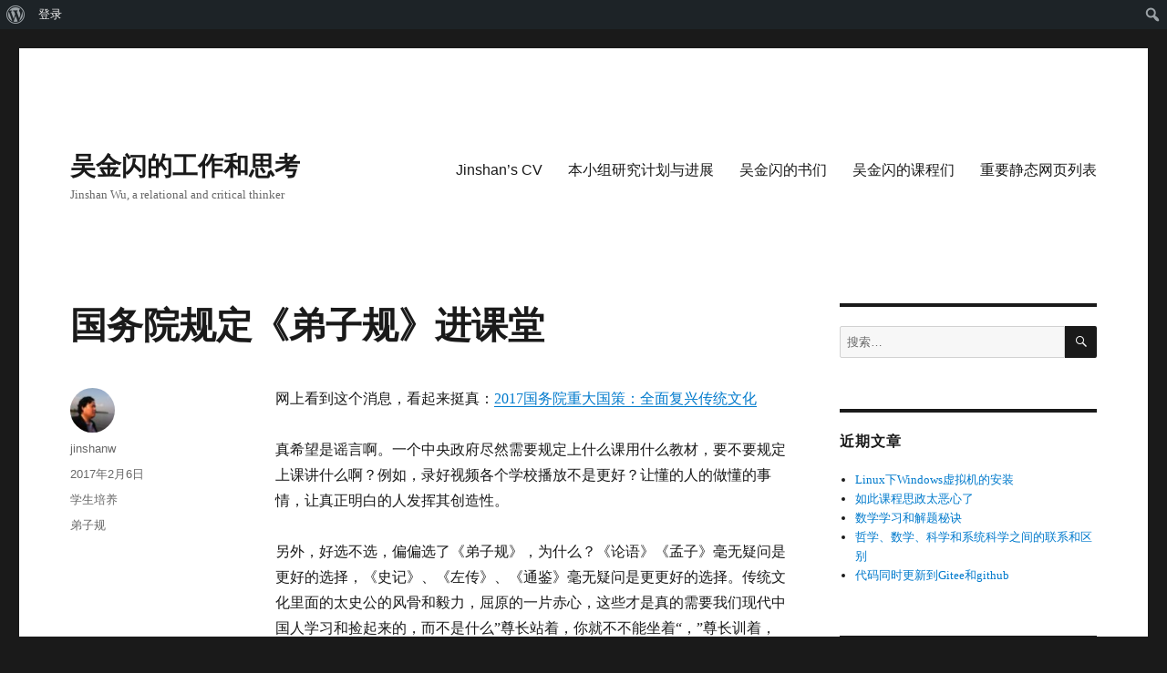

--- FILE ---
content_type: text/html; charset=UTF-8
request_url: https://www.systemsci.org/jinshanw/2017/02/06/%E5%9B%BD%E5%8A%A1%E9%99%A2%E8%A7%84%E5%AE%9A%E3%80%8A%E5%BC%9F%E5%AD%90%E8%A7%84%E3%80%8B%E8%BF%9B%E8%AF%BE%E5%A0%82/
body_size: 10947
content:
<!DOCTYPE html>
<html lang="zh-CN" class="no-js">
<head>
	<meta charset="UTF-8">
	<meta name="viewport" content="width=device-width, initial-scale=1">
	<link rel="profile" href="https://gmpg.org/xfn/11">
		<link rel="pingback" href="https://www.systemsci.org/jinshanw/xmlrpc.php">
		<script>(function(html){html.className = html.className.replace(/\bno-js\b/,'js')})(document.documentElement);</script>
<title>国务院规定《弟子规》进课堂 &#8211; 吴金闪的工作和思考</title>
<meta name='robots' content='max-image-preview:large' />
<link rel='dns-prefetch' href='//s.w.org' />
<link rel="alternate" type="application/rss+xml" title="吴金闪的工作和思考 &raquo; Feed" href="https://www.systemsci.org/jinshanw/feed/" />
<link rel="alternate" type="application/rss+xml" title="吴金闪的工作和思考 &raquo; 评论Feed" href="https://www.systemsci.org/jinshanw/comments/feed/" />
<link rel="alternate" type="application/rss+xml" title="吴金闪的工作和思考 &raquo; 国务院规定《弟子规》进课堂评论Feed" href="https://www.systemsci.org/jinshanw/2017/02/06/%e5%9b%bd%e5%8a%a1%e9%99%a2%e8%a7%84%e5%ae%9a%e3%80%8a%e5%bc%9f%e5%ad%90%e8%a7%84%e3%80%8b%e8%bf%9b%e8%af%be%e5%a0%82/feed/" />
		<script>
			window._wpemojiSettings = {"baseUrl":"https:\/\/s.w.org\/images\/core\/emoji\/13.0.1\/72x72\/","ext":".png","svgUrl":"https:\/\/s.w.org\/images\/core\/emoji\/13.0.1\/svg\/","svgExt":".svg","source":{"concatemoji":"https:\/\/www.systemsci.org\/jinshanw\/wp-includes\/js\/wp-emoji-release.min.js?ver=5.7.14"}};
			!function(e,a,t){var n,r,o,i=a.createElement("canvas"),p=i.getContext&&i.getContext("2d");function s(e,t){var a=String.fromCharCode;p.clearRect(0,0,i.width,i.height),p.fillText(a.apply(this,e),0,0);e=i.toDataURL();return p.clearRect(0,0,i.width,i.height),p.fillText(a.apply(this,t),0,0),e===i.toDataURL()}function c(e){var t=a.createElement("script");t.src=e,t.defer=t.type="text/javascript",a.getElementsByTagName("head")[0].appendChild(t)}for(o=Array("flag","emoji"),t.supports={everything:!0,everythingExceptFlag:!0},r=0;r<o.length;r++)t.supports[o[r]]=function(e){if(!p||!p.fillText)return!1;switch(p.textBaseline="top",p.font="600 32px Arial",e){case"flag":return s([127987,65039,8205,9895,65039],[127987,65039,8203,9895,65039])?!1:!s([55356,56826,55356,56819],[55356,56826,8203,55356,56819])&&!s([55356,57332,56128,56423,56128,56418,56128,56421,56128,56430,56128,56423,56128,56447],[55356,57332,8203,56128,56423,8203,56128,56418,8203,56128,56421,8203,56128,56430,8203,56128,56423,8203,56128,56447]);case"emoji":return!s([55357,56424,8205,55356,57212],[55357,56424,8203,55356,57212])}return!1}(o[r]),t.supports.everything=t.supports.everything&&t.supports[o[r]],"flag"!==o[r]&&(t.supports.everythingExceptFlag=t.supports.everythingExceptFlag&&t.supports[o[r]]);t.supports.everythingExceptFlag=t.supports.everythingExceptFlag&&!t.supports.flag,t.DOMReady=!1,t.readyCallback=function(){t.DOMReady=!0},t.supports.everything||(n=function(){t.readyCallback()},a.addEventListener?(a.addEventListener("DOMContentLoaded",n,!1),e.addEventListener("load",n,!1)):(e.attachEvent("onload",n),a.attachEvent("onreadystatechange",function(){"complete"===a.readyState&&t.readyCallback()})),(n=t.source||{}).concatemoji?c(n.concatemoji):n.wpemoji&&n.twemoji&&(c(n.twemoji),c(n.wpemoji)))}(window,document,window._wpemojiSettings);
		</script>
		<style>
img.wp-smiley,
img.emoji {
	display: inline !important;
	border: none !important;
	box-shadow: none !important;
	height: 1em !important;
	width: 1em !important;
	margin: 0 .07em !important;
	vertical-align: -0.1em !important;
	background: none !important;
	padding: 0 !important;
}
</style>
	<link rel='stylesheet' id='dashicons-css'  href='https://www.systemsci.org/jinshanw/wp-includes/css/dashicons.min.css?ver=5.7.14' media='all' />
<link rel='stylesheet' id='admin-bar-css'  href='https://www.systemsci.org/jinshanw/wp-includes/css/admin-bar.min.css?ver=5.7.14' media='all' />
<link rel='stylesheet' id='wp-block-library-css'  href='https://www.systemsci.org/jinshanw/wp-includes/css/dist/block-library/style.min.css?ver=5.7.14' media='all' />
<link rel='stylesheet' id='wp-block-library-theme-css'  href='https://www.systemsci.org/jinshanw/wp-includes/css/dist/block-library/theme.min.css?ver=5.7.14' media='all' />
<link rel='stylesheet' id='bp-member-block-css'  href='https://www.systemsci.org/jinshanw/wp-content/plugins/buddypress/bp-members/css/blocks/member.min.css?ver=7.2.1' media='all' />
<link rel='stylesheet' id='bp-members-block-css'  href='https://www.systemsci.org/jinshanw/wp-content/plugins/buddypress/bp-members/css/blocks/members.min.css?ver=7.2.1' media='all' />
<link rel='stylesheet' id='bp-group-block-css'  href='https://www.systemsci.org/jinshanw/wp-content/plugins/buddypress/bp-groups/css/blocks/group.min.css?ver=7.2.1' media='all' />
<link rel='stylesheet' id='bp-groups-block-css'  href='https://www.systemsci.org/jinshanw/wp-content/plugins/buddypress/bp-groups/css/blocks/groups.min.css?ver=7.2.1' media='all' />
<link rel='stylesheet' id='bbp-default-css'  href='https://www.systemsci.org/jinshanw/wp-content/plugins/bbpress/templates/default/css/bbpress.css?ver=2.5.11-6121' media='screen' />
<link rel='stylesheet' id='bp-admin-bar-css'  href='https://www.systemsci.org/jinshanw/wp-content/plugins/buddypress/bp-core/css/admin-bar.min.css?ver=7.2.1' media='all' />
<link rel='stylesheet' id='bp-legacy-css-css'  href='https://www.systemsci.org/jinshanw/wp-content/plugins/buddypress/bp-templates/bp-legacy/css/buddypress.min.css?ver=7.2.1' media='screen' />
<link rel='stylesheet' id='bp-twentysixteen-css'  href='https://www.systemsci.org/jinshanw/wp-content/plugins/buddypress/bp-templates/bp-legacy/css/twentysixteen.min.css?ver=7.2.1' media='screen' />
<link rel='stylesheet' id='genericons-css'  href='https://www.systemsci.org/jinshanw/wp-content/themes/twentysixteen/genericons/genericons.css?ver=20201208' media='all' />
<link rel='stylesheet' id='twentysixteen-style-css'  href='https://www.systemsci.org/jinshanw/wp-content/themes/twentysixteen/style.css?ver=20201208' media='all' />
<link rel='stylesheet' id='twentysixteen-block-style-css'  href='https://www.systemsci.org/jinshanw/wp-content/themes/twentysixteen/css/blocks.css?ver=20190102' media='all' />
<!--[if lt IE 10]>
<link rel='stylesheet' id='twentysixteen-ie-css'  href='https://www.systemsci.org/jinshanw/wp-content/themes/twentysixteen/css/ie.css?ver=20170530' media='all' />
<![endif]-->
<!--[if lt IE 9]>
<link rel='stylesheet' id='twentysixteen-ie8-css'  href='https://www.systemsci.org/jinshanw/wp-content/themes/twentysixteen/css/ie8.css?ver=20170530' media='all' />
<![endif]-->
<!--[if lt IE 8]>
<link rel='stylesheet' id='twentysixteen-ie7-css'  href='https://www.systemsci.org/jinshanw/wp-content/themes/twentysixteen/css/ie7.css?ver=20170530' media='all' />
<![endif]-->
<script src='https://www.systemsci.org/jinshanw/wp-includes/js/jquery/jquery.min.js?ver=3.5.1' id='jquery-core-js'></script>
<script src='https://www.systemsci.org/jinshanw/wp-includes/js/jquery/jquery-migrate.min.js?ver=3.3.2' id='jquery-migrate-js'></script>
<script src='https://www.systemsci.org/jinshanw/wp-content/plugins/buddypress/bp-core/js/confirm.min.js?ver=7.2.1' id='bp-confirm-js'></script>
<script src='https://www.systemsci.org/jinshanw/wp-content/plugins/buddypress/bp-core/js/widget-members.min.js?ver=7.2.1' id='bp-widget-members-js'></script>
<script src='https://www.systemsci.org/jinshanw/wp-content/plugins/buddypress/bp-core/js/jquery-query.min.js?ver=7.2.1' id='bp-jquery-query-js'></script>
<script src='https://www.systemsci.org/jinshanw/wp-content/plugins/buddypress/bp-core/js/vendor/jquery-cookie.min.js?ver=7.2.1' id='bp-jquery-cookie-js'></script>
<script src='https://www.systemsci.org/jinshanw/wp-content/plugins/buddypress/bp-core/js/vendor/jquery-scroll-to.min.js?ver=7.2.1' id='bp-jquery-scroll-to-js'></script>
<script id='bp-legacy-js-js-extra'>
var BP_DTheme = {"accepted":"\u5df2\u63a5\u53d7","close":"\u5173\u95ed","comments":"\u8bc4\u8bba","leave_group_confirm":"\u60a8\u786e\u5b9a\u8981\u9000\u51fa\u6b64\u7fa4\u5417\uff1f","mark_as_fav":"\u6536\u85cf","my_favs":"\u6211\u7684\u6536\u85cf","rejected":"\u5df2\u62d2\u7edd","remove_fav":"\u79fb\u9664\u6536\u85cf","show_all":"\u663e\u793a\u5168\u90e8","show_all_comments":"\u663e\u793a\u6b64\u8bdd\u9898\u6240\u6709\u8bc4\u8bba","show_x_comments":"\u663e\u793a\u6240\u6709\u8bc4\u8bba (%d)","unsaved_changes":"\u60a8\u7684\u8d44\u6599\u66f4\u6539\u5c1a\u672a\u4fdd\u5b58\u3002\u5982\u679c\u79bb\u5f00\u6b64\u9875\u9762\uff0c\u60a8\u7684\u66f4\u6539\u5c06\u4f1a\u4e22\u5931\u3002","view":"\u67e5\u770b","store_filter_settings":""};
</script>
<script src='https://www.systemsci.org/jinshanw/wp-content/plugins/buddypress/bp-templates/bp-legacy/js/buddypress.min.js?ver=7.2.1' id='bp-legacy-js-js'></script>
<!--[if lt IE 9]>
<script src='https://www.systemsci.org/jinshanw/wp-content/themes/twentysixteen/js/html5.js?ver=3.7.3' id='twentysixteen-html5-js'></script>
<![endif]-->
<link rel="https://api.w.org/" href="https://www.systemsci.org/jinshanw/wp-json/" /><link rel="alternate" type="application/json" href="https://www.systemsci.org/jinshanw/wp-json/wp/v2/posts/2036" /><link rel="EditURI" type="application/rsd+xml" title="RSD" href="https://www.systemsci.org/jinshanw/xmlrpc.php?rsd" />
<link rel="wlwmanifest" type="application/wlwmanifest+xml" href="https://www.systemsci.org/jinshanw/wp-includes/wlwmanifest.xml" /> 
<meta name="generator" content="WordPress 5.7.14" />
<link rel="canonical" href="https://www.systemsci.org/jinshanw/2017/02/06/%e5%9b%bd%e5%8a%a1%e9%99%a2%e8%a7%84%e5%ae%9a%e3%80%8a%e5%bc%9f%e5%ad%90%e8%a7%84%e3%80%8b%e8%bf%9b%e8%af%be%e5%a0%82/" />
<link rel='shortlink' href='https://www.systemsci.org/jinshanw/?p=2036' />
<link rel="alternate" type="application/json+oembed" href="https://www.systemsci.org/jinshanw/wp-json/oembed/1.0/embed?url=https%3A%2F%2Fwww.systemsci.org%2Fjinshanw%2F2017%2F02%2F06%2F%25e5%259b%25bd%25e5%258a%25a1%25e9%2599%25a2%25e8%25a7%2584%25e5%25ae%259a%25e3%2580%258a%25e5%25bc%259f%25e5%25ad%2590%25e8%25a7%2584%25e3%2580%258b%25e8%25bf%259b%25e8%25af%25be%25e5%25a0%2582%2F" />
<link rel="alternate" type="text/xml+oembed" href="https://www.systemsci.org/jinshanw/wp-json/oembed/1.0/embed?url=https%3A%2F%2Fwww.systemsci.org%2Fjinshanw%2F2017%2F02%2F06%2F%25e5%259b%25bd%25e5%258a%25a1%25e9%2599%25a2%25e8%25a7%2584%25e5%25ae%259a%25e3%2580%258a%25e5%25bc%259f%25e5%25ad%2590%25e8%25a7%2584%25e3%2580%258b%25e8%25bf%259b%25e8%25af%25be%25e5%25a0%2582%2F&#038;format=xml" />

	<script type="text/javascript">var ajaxurl = 'https://www.systemsci.org/jinshanw/wp-admin/admin-ajax.php';</script>

<style>.recentcomments a{display:inline !important;padding:0 !important;margin:0 !important;}</style><style type="text/css">
/* <![CDATA[ */
img.latex { vertical-align: middle; border: none; }
/* ]]> */
</style>
<style media="print">#wpadminbar { display:none; }</style>
	<style media="screen">
	html { margin-top: 32px !important; }
	* html body { margin-top: 32px !important; }
	@media screen and ( max-width: 782px ) {
		html { margin-top: 46px !important; }
		* html body { margin-top: 46px !important; }
	}
</style>
	<link rel="icon" href="https://www.systemsci.org/jinshanw/wp-content/uploads/sites/2/2017/04/cropped-Jinshan_Personal-e1492007701558-32x32.png" sizes="32x32" />
<link rel="icon" href="https://www.systemsci.org/jinshanw/wp-content/uploads/sites/2/2017/04/cropped-Jinshan_Personal-e1492007701558-192x192.png" sizes="192x192" />
<link rel="apple-touch-icon" href="https://www.systemsci.org/jinshanw/wp-content/uploads/sites/2/2017/04/cropped-Jinshan_Personal-e1492007701558-180x180.png" />
<meta name="msapplication-TileImage" content="https://www.systemsci.org/jinshanw/wp-content/uploads/sites/2/2017/04/cropped-Jinshan_Personal-e1492007701558-270x270.png" />
</head>

<body class="bp-legacy post-template-default single single-post postid-2036 single-format-standard admin-bar no-customize-support wp-embed-responsive group-blog no-js">
		<div id="wpadminbar" class="nojq nojs">
						<div class="quicklinks" id="wp-toolbar" role="navigation" aria-label="工具栏">
				<ul id='wp-admin-bar-root-default' class="ab-top-menu"><li id='wp-admin-bar-wp-logo' class="menupop"><a class='ab-item' aria-haspopup="true" href='https://www.systemsci.org/wp-admin/user/about.php'><span class="ab-icon"></span><span class="screen-reader-text">关于WordPress</span></a><div class="ab-sub-wrapper"><ul id='wp-admin-bar-wp-logo-default' class="ab-submenu"><li id='wp-admin-bar-about'><a class='ab-item' href='https://www.systemsci.org/wp-admin/user/about.php'>关于WordPress</a></li></ul><ul id='wp-admin-bar-wp-logo-external' class="ab-sub-secondary ab-submenu"><li id='wp-admin-bar-wporg'><a class='ab-item' href='https://cn.wordpress.org/'>WordPress.org</a></li><li id='wp-admin-bar-documentation'><a class='ab-item' href='https://cn.wordpress.org/support/'>文档</a></li><li id='wp-admin-bar-support-forums'><a class='ab-item' href='https://cn.wordpress.org/support/forums/'>支持</a></li><li id='wp-admin-bar-feedback'><a class='ab-item' href='https://cn.wordpress.org/support/forum/suggestions/'>反馈</a></li></ul></div></li><li id='wp-admin-bar-bp-login'><a class='ab-item' href='https://www.systemsci.org/jinshanw/wp-login.php?redirect_to=https%3A%2F%2Fwww.systemsci.org%2Fjinshanw%2F2017%2F02%2F06%2F%25E5%259B%25BD%25E5%258A%25A1%25E9%2599%25A2%25E8%25A7%2584%25E5%25AE%259A%25E3%2580%258A%25E5%25BC%259F%25E5%25AD%2590%25E8%25A7%2584%25E3%2580%258B%25E8%25BF%259B%25E8%25AF%25BE%25E5%25A0%2582%2F'>登录</a></li></ul><ul id='wp-admin-bar-top-secondary' class="ab-top-secondary ab-top-menu"><li id='wp-admin-bar-search' class="admin-bar-search"><div class="ab-item ab-empty-item" tabindex="-1"><form action="https://www.systemsci.org/jinshanw/" method="get" id="adminbarsearch"><input class="adminbar-input" name="s" id="adminbar-search" type="text" value="" maxlength="150" /><label for="adminbar-search" class="screen-reader-text">搜索</label><input type="submit" class="adminbar-button" value="搜索"/></form></div></li></ul>			</div>
					</div>

		<div id="page" class="site">
	<div class="site-inner">
		<a class="skip-link screen-reader-text" href="#content">跳至内容</a>

		<header id="masthead" class="site-header" role="banner">
			<div class="site-header-main">
				<div class="site-branding">
					
											<p class="site-title"><a href="https://www.systemsci.org/jinshanw/" rel="home">吴金闪的工作和思考</a></p>
												<p class="site-description">Jinshan Wu, a relational and critical thinker</p>
									</div><!-- .site-branding -->

									<button id="menu-toggle" class="menu-toggle">菜单</button>

					<div id="site-header-menu" class="site-header-menu">
													<nav id="site-navigation" class="main-navigation" role="navigation" aria-label="主菜单">
								<div class="menu-top-container"><ul id="menu-top" class="primary-menu"><li id="menu-item-1972" class="menu-item menu-item-type-post_type menu-item-object-page menu-item-1972"><a href="https://www.systemsci.org/jinshanw/sample-page-2/">Jinshan&#8217;s CV</a></li>
<li id="menu-item-1971" class="menu-item menu-item-type-post_type menu-item-object-page menu-item-1971"><a href="https://www.systemsci.org/jinshanw/%e6%9c%ac%e5%b0%8f%e7%bb%84%e7%a0%94%e7%a9%b6%e8%ae%a1%e5%88%92%e4%b8%8e%e8%bf%9b%e5%b1%95/">本小组研究计划与进展</a></li>
<li id="menu-item-1970" class="menu-item menu-item-type-post_type menu-item-object-page menu-item-1970"><a href="https://www.systemsci.org/jinshanw/books/">吴金闪的书们</a></li>
<li id="menu-item-2584" class="menu-item menu-item-type-post_type menu-item-object-page menu-item-2584"><a href="https://www.systemsci.org/jinshanw/courses/">吴金闪的课程们</a></li>
<li id="menu-item-1982" class="menu-item menu-item-type-post_type menu-item-object-page menu-item-1982"><a href="https://www.systemsci.org/jinshanw/sample-page/">重要静态网页列表</a></li>
</ul></div>							</nav><!-- .main-navigation -->
						
													<nav id="social-navigation" class="social-navigation" role="navigation" aria-label="社交网络链接菜单">
								<div class="menu-pages-container"><ul id="menu-pages" class="social-links-menu"><li id="menu-item-1973" class="menu-item menu-item-type-post_type menu-item-object-page menu-item-1973"><a href="https://www.systemsci.org/jinshanw/%e9%a1%b9%e7%9b%ae%e7%a0%94%e7%a9%b6%e8%bf%9b%e5%b1%95%e6%b1%87%e6%8a%a5%e7%b3%bb%e7%bb%9f/"><span class="screen-reader-text">研究进展报告</span></a></li>
<li id="menu-item-1979" class="menu-item menu-item-type-post_type menu-item-object-page menu-item-1979"><a href="https://www.systemsci.org/jinshanw/%e5%b7%a5%e5%85%b7%e3%80%81%e8%af%be%e7%a8%8b%e4%b8%8e%e5%ad%a6%e4%b9%a0%e8%b5%84%e6%96%99/"><span class="screen-reader-text">吴金闪门下修炼指南</span></a></li>
<li id="menu-item-1978" class="menu-item menu-item-type-post_type menu-item-object-page menu-item-1978"><a href="https://www.systemsci.org/jinshanw/%e5%90%b4%e9%87%91%e9%97%aa%e9%97%a8%e4%b8%8b%e4%bf%ae%e7%82%bc%e8%bf%9b%e9%98%b6/"><span class="screen-reader-text">吴金闪门下修炼指南</span></a></li>
<li id="menu-item-1974" class="menu-item menu-item-type-post_type menu-item-object-page menu-item-1974"><a href="https://www.systemsci.org/jinshanw/%e8%a7%a3%e5%89%96%e5%8f%a6%e4%b8%80%e5%8f%aa%e9%ba%bb%e9%9b%80%e6%9d%a5%e7%9c%8b%e7%a7%91%e5%ad%a6%e7%b4%a0%e5%85%bb%e5%92%8c%e7%a7%91%e5%ad%a6%e6%80%9d%e7%bb%b4/"><span class="screen-reader-text">解剖另一只麻雀来看科学素养和科学思维</span></a></li>
<li id="menu-item-1975" class="menu-item menu-item-type-post_type menu-item-object-page menu-item-1975"><a href="https://www.systemsci.org/jinshanw/%e8%a7%a3%e5%89%96%e4%b8%80%e5%8f%aa%e9%ba%bb%e9%9b%80%e6%9d%a5%e7%9c%8b%e7%a7%91%e5%ad%a6%e7%b4%a0%e5%85%bb%e5%92%8c%e7%a7%91%e5%ad%a6%e6%80%9d%e7%bb%b4/"><span class="screen-reader-text">解剖一只麻雀，希望大家学会科学家思考问题的方式</span></a></li>
<li id="menu-item-1976" class="menu-item menu-item-type-post_type menu-item-object-page menu-item-1976"><a href="https://www.systemsci.org/jinshanw/%e6%80%9d%e8%80%83%e7%9a%84%e9%97%ae%e9%a2%98%e9%83%bd%e4%bb%8e%e5%93%aa%e9%87%8c%e6%9d%a5%ef%bc%8c%e5%a6%82%e4%bd%95%e6%80%9d%e8%80%83/"><span class="screen-reader-text">提出和解决问题一般步骤</span></a></li>
<li id="menu-item-1977" class="menu-item menu-item-type-post_type menu-item-object-page menu-item-1977"><a href="https://www.systemsci.org/jinshanw/%e6%96%b9%e8%88%9f%e5%ad%90%e6%95%b4%e7%90%86%e7%9a%84%e3%80%8a%e4%b8%ad%e8%8d%af%e6%af%92%e5%89%af%e4%bd%9c%e7%94%a8%e5%a4%87%e8%a7%88%e3%80%8b/"><span class="screen-reader-text">方舟子整理的《中药毒副作用备览》</span></a></li>
<li id="menu-item-2574" class="menu-item menu-item-type-post_type menu-item-object-page menu-item-2574"><a href="https://www.systemsci.org/jinshanw/courses/"><span class="screen-reader-text">吴金闪的课程们</span></a></li>
<li id="menu-item-4965" class="menu-item menu-item-type-post_type menu-item-object-page menu-item-4965"><a href="https://www.systemsci.org/jinshanw/%e6%9c%89%e5%a5%96%e6%89%be%e8%8c%ac%e4%bb%a5%e5%8f%8a%e5%90%b4%e9%87%91%e9%97%aa%e7%9a%84%e4%b9%a6%e4%bb%ac%e7%9a%84%e5%8b%98%e8%af%af%e8%a1%a8/"><span class="screen-reader-text">有奖找茬以及吴金闪的书们的勘误表</span></a></li>
<li id="menu-item-5232" class="menu-item menu-item-type-post_type menu-item-object-page menu-item-5232"><a href="https://www.systemsci.org/jinshanw/books/"><span class="screen-reader-text">吴金闪的书们</span></a></li>
<li id="menu-item-5442" class="menu-item menu-item-type-post_type menu-item-object-page menu-item-5442"><a href="https://www.systemsci.org/jinshanw/teach-less-learn-more%e8%af%be%e7%a8%8b%e8%ae%be%e8%ae%a1%e4%b8%be%e4%be%8b%ef%bc%9a%e7%bb%8f%e5%85%b8%e5%8a%9b%e5%ad%a6/"><span class="screen-reader-text">“Teach Less, Learn More”课程设计举例：经典力学</span></a></li>
</ul></div>							</nav><!-- .social-navigation -->
											</div><!-- .site-header-menu -->
							</div><!-- .site-header-main -->

					</header><!-- .site-header -->

		<div id="content" class="site-content">

<div id="primary" class="content-area">
	<main id="main" class="site-main" role="main">
		
<article id="post-2036" class="post-2036 post type-post status-publish format-standard hentry category-6 tag-173">
	<header class="entry-header">
		<h1 class="entry-title">国务院规定《弟子规》进课堂</h1>	</header><!-- .entry-header -->

	
	
	<div class="entry-content">
		<p>网上看到这个消息，看起来挺真：<a href="https://www.douban.com/group/topic/96454240/?type=like">2017国务院重大国策：全面复兴传统文化</a></p>
<p>真希望是谣言啊。一个中央政府尽然需要规定上什么课用什么教材，要不要规定上课讲什么啊？例如，录好视频各个学校播放不是更好？让懂的人的做懂的事情，让真正明白的人发挥其创造性。</p>
<p>另外，好选不选，偏偏选了《弟子规》，为什么？《论语》《孟子》毫无疑问是更好的选择，《史记》、《左传》、《通鉴》毫无疑问是更更好的选择。传统文化里面的太史公的风骨和毅力，屈原的一片赤心，这些才是真的需要我们现代中国人学习和捡起来的，而不是什么”尊长站着，你就不不能坐着“，”尊长训着，你就只能听着“，”尊长要求，你就必须当做命令“。这些都是什么玩意儿。</p>
<p>看看人家亚里士多德的“吾爱吾师，但更爱真理”，看看笛卡尔的“我从来不把我自己没有完全想明白的事情当做进一步思考的基础”，以及罗素的批判性思维是现代科学发展的基础。我们需要的，是解放生产力，是科学的进步，然后开始独立思考。不是吗？</p>
<p>当然，如果有人愿意讲有人愿意学，商业和自愿行为，学什么都行。但是，政府真的打算来鼓励这个？根本上，《弟子规》就没有讲过道理。论语和孟子不是，每次孔孟两位夫子可是都要面对大家的问题，并且企图讲清楚道理的。</p>
	</div><!-- .entry-content -->

	<footer class="entry-footer">
		<span class="byline"><span class="author vcard"><img alt='' src='//www.gravatar.com/avatar/2718d32de83f1f7639ca085bec356a55?s=49&#038;r=g&#038;d=mm' srcset='//www.gravatar.com/avatar/2718d32de83f1f7639ca085bec356a55?s=49&#038;r=g&#038;d=mm 2x' class='avatar avatar-49 photo' height='49' width='49' loading='lazy'/><span class="screen-reader-text">作者 </span> <a class="url fn n" href="https://www.systemsci.org/jinshanw/author/jinshanw/">jinshanw</a></span></span><span class="posted-on"><span class="screen-reader-text">发布于 </span><a href="https://www.systemsci.org/jinshanw/2017/02/06/%e5%9b%bd%e5%8a%a1%e9%99%a2%e8%a7%84%e5%ae%9a%e3%80%8a%e5%bc%9f%e5%ad%90%e8%a7%84%e3%80%8b%e8%bf%9b%e8%af%be%e5%a0%82/" rel="bookmark"><time class="entry-date published updated" datetime="2017-02-06T20:11:43+08:00">2017年2月6日</time></a></span><span class="cat-links"><span class="screen-reader-text">分类 </span><a href="https://www.systemsci.org/jinshanw/category/%e5%ad%a6%e7%94%9f%e5%9f%b9%e5%85%bb/" rel="category tag">学生培养</a></span><span class="tags-links"><span class="screen-reader-text">标签 </span><a href="https://www.systemsci.org/jinshanw/tag/%e5%bc%9f%e5%ad%90%e8%a7%84/" rel="tag">弟子规</a></span>			</footer><!-- .entry-footer -->
</article><!-- #post-2036 -->

<div id="comments" class="comments-area">

	
	
		<div id="respond" class="comment-respond">
		<h2 id="reply-title" class="comment-reply-title">发表评论 <small><a rel="nofollow" id="cancel-comment-reply-link" href="/jinshanw/2017/02/06/%E5%9B%BD%E5%8A%A1%E9%99%A2%E8%A7%84%E5%AE%9A%E3%80%8A%E5%BC%9F%E5%AD%90%E8%A7%84%E3%80%8B%E8%BF%9B%E8%AF%BE%E5%A0%82/#respond" style="display:none;">取消回复</a></small></h2><form action="https://www.systemsci.org/jinshanw/wp-comments-post.php" method="post" id="commentform" class="comment-form" novalidate><p class="comment-notes"><span id="email-notes">您的电子邮箱地址不会被公开。</span> 必填项已用<span class="required">*</span>标注</p><p class="comment-form-comment"><label for="comment">评论</label> <textarea id="comment" name="comment" cols="45" rows="8" maxlength="65525" required="required"></textarea></p><p class="comment-form-author"><label for="author">显示名称 <span class="required">*</span></label> <input id="author" name="author" type="text" value="" size="30" maxlength="245" required='required' /></p>
<p class="comment-form-email"><label for="email">电子邮箱地址 <span class="required">*</span></label> <input id="email" name="email" type="email" value="" size="30" maxlength="100" aria-describedby="email-notes" required='required' /></p>
<p class="comment-form-url"><label for="url">网站地址</label> <input id="url" name="url" type="url" value="" size="30" maxlength="200" /></p>
<p class="comment-form-cookies-consent"><input id="wp-comment-cookies-consent" name="wp-comment-cookies-consent" type="checkbox" value="yes" /> <label for="wp-comment-cookies-consent">在此浏览器中保存我的显示名称、邮箱地址和网站地址，以便下次评论时使用。</label></p>
<p class="form-submit"><input name="submit" type="submit" id="submit" class="submit" value="发表评论" /> <input type='hidden' name='comment_post_ID' value='2036' id='comment_post_ID' />
<input type='hidden' name='comment_parent' id='comment_parent' value='0' />
</p><p style="display: none;"><input type="hidden" id="akismet_comment_nonce" name="akismet_comment_nonce" value="bbdfaa5c00" /></p><input type="hidden" id="ak_js" name="ak_js" value="119"/><textarea name="ak_hp_textarea" cols="45" rows="8" maxlength="100" style="display: none !important;"></textarea></form>	</div><!-- #respond -->
	
</div><!-- .comments-area -->

	<nav class="navigation post-navigation" role="navigation" aria-label="文章">
		<h2 class="screen-reader-text">文章导航</h2>
		<div class="nav-links"><div class="nav-previous"><a href="https://www.systemsci.org/jinshanw/2017/02/06/%e8%a8%80%e4%b9%8b%e6%9c%89%e7%89%a9%e5%92%8c%e6%a6%82%e5%bf%b5%e5%9c%b0%e5%9b%be/" rel="prev"><span class="meta-nav" aria-hidden="true">上一篇</span> <span class="screen-reader-text">上篇文章：</span> <span class="post-title">言之有物和概念地图</span></a></div><div class="nav-next"><a href="https://www.systemsci.org/jinshanw/2017/02/06/%e5%90%b4%e9%87%91%e9%97%aa%e5%9c%a8%e3%80%8a%e8%af%bb%e4%b9%a6%e4%ba%ba%e3%80%8b%e4%b8%8a%e4%bb%8b%e7%bb%8d%e7%9a%84%e4%b9%a6%e4%bb%ac/" rel="next"><span class="meta-nav" aria-hidden="true">下一篇</span> <span class="screen-reader-text">下篇文章：</span> <span class="post-title">吴金闪在《读书人》上介绍的书们</span></a></div></div>
	</nav>
	</main><!-- .site-main -->

	
</div><!-- .content-area -->


	<aside id="secondary" class="sidebar widget-area" role="complementary">
		<section id="search-2" class="widget widget_search">
<form role="search" method="get" class="search-form" action="https://www.systemsci.org/jinshanw/">
	<label>
		<span class="screen-reader-text">搜索：</span>
		<input type="search" class="search-field" placeholder="搜索…" value="" name="s" />
	</label>
	<button type="submit" class="search-submit"><span class="screen-reader-text">搜索</span></button>
</form>
</section>
		<section id="recent-posts-2" class="widget widget_recent_entries">
		<h2 class="widget-title">近期文章</h2><nav role="navigation" aria-label="近期文章">
		<ul>
											<li>
					<a href="https://www.systemsci.org/jinshanw/2023/10/30/linux%e4%b8%8bwindows%e8%99%9a%e6%8b%9f%e6%9c%ba%e7%9a%84%e5%ae%89%e8%a3%85/">Linux下Windows虚拟机的安装</a>
									</li>
											<li>
					<a href="https://www.systemsci.org/jinshanw/2022/05/07/%e5%a6%82%e6%ad%a4%e8%af%be%e7%a8%8b%e6%80%9d%e6%94%bf%e5%a4%aa%e6%81%b6%e5%bf%83%e4%ba%86/">如此课程思政太恶心了</a>
									</li>
											<li>
					<a href="https://www.systemsci.org/jinshanw/2022/02/22/5279/">数学学习和解题秘诀</a>
									</li>
											<li>
					<a href="https://www.systemsci.org/jinshanw/2022/02/11/%e5%93%b2%e5%ad%a6%e3%80%81%e6%95%b0%e5%ad%a6%e3%80%81%e7%a7%91%e5%ad%a6%e5%92%8c%e7%b3%bb%e7%bb%9f%e7%a7%91%e5%ad%a6%e4%b9%8b%e9%97%b4%e7%9a%84%e8%81%94%e7%b3%bb%e5%92%8c%e5%8c%ba%e5%88%ab/">哲学、数学、科学和系统科学之间的联系和区别</a>
									</li>
											<li>
					<a href="https://www.systemsci.org/jinshanw/2022/01/22/%e4%bb%a3%e7%a0%81%e5%90%8c%e6%97%b6%e6%9b%b4%e6%96%b0%e5%88%b0gitee%e5%92%8cgithub/">代码同时更新到Gitee和github</a>
									</li>
					</ul>

		</nav></section><section id="recent-comments-2" class="widget widget_recent_comments"><h2 class="widget-title">近期评论</h2><nav role="navigation" aria-label="近期评论"><ul id="recentcomments"><li class="recentcomments"><span class="comment-author-link">fanfan</span>发表在《<a href="https://www.systemsci.org/jinshanw/2023/10/30/linux%e4%b8%8bwindows%e8%99%9a%e6%8b%9f%e6%9c%ba%e7%9a%84%e5%ae%89%e8%a3%85/#comment-17533">Linux下Windows虚拟机的安装</a>》</li><li class="recentcomments"><span class="comment-author-link">数学学习和解题秘诀章节中例题错误</span>发表在《<a href="https://www.systemsci.org/jinshanw/2022/02/22/5279/#comment-17348">数学学习和解题秘诀</a>》</li><li class="recentcomments"><span class="comment-author-link">jinshanw</span>发表在《<a href="https://www.systemsci.org/jinshanw/2023/10/30/linux%e4%b8%8bwindows%e8%99%9a%e6%8b%9f%e6%9c%ba%e7%9a%84%e5%ae%89%e8%a3%85/#comment-16799">Linux下Windows虚拟机的安装</a>》</li><li class="recentcomments"><span class="comment-author-link">DiegoSun</span>发表在《<a href="https://www.systemsci.org/jinshanw/2023/10/30/linux%e4%b8%8bwindows%e8%99%9a%e6%8b%9f%e6%9c%ba%e7%9a%84%e5%ae%89%e8%a3%85/#comment-16445">Linux下Windows虚拟机的安装</a>》</li><li class="recentcomments"><span class="comment-author-link">Alisa</span>发表在《<a href="https://www.systemsci.org/jinshanw/2020/09/06/%e5%86%99%e7%bb%99%e7%a0%94%e7%a9%b6%e7%94%9f%e7%9a%84%e7%a0%94%e7%a9%b6%e6%96%b9%e6%b3%95/#comment-16081">写给研究生的研究方法</a>》</li></ul></nav></section><section id="archives-2" class="widget widget_archive"><h2 class="widget-title">文章归档</h2><nav role="navigation" aria-label="文章归档">
			<ul>
					<li><a href='https://www.systemsci.org/jinshanw/2023/10/'>2023年10月</a></li>
	<li><a href='https://www.systemsci.org/jinshanw/2022/05/'>2022年5月</a></li>
	<li><a href='https://www.systemsci.org/jinshanw/2022/02/'>2022年2月</a></li>
	<li><a href='https://www.systemsci.org/jinshanw/2022/01/'>2022年1月</a></li>
	<li><a href='https://www.systemsci.org/jinshanw/2021/12/'>2021年12月</a></li>
	<li><a href='https://www.systemsci.org/jinshanw/2021/11/'>2021年11月</a></li>
	<li><a href='https://www.systemsci.org/jinshanw/2021/08/'>2021年8月</a></li>
	<li><a href='https://www.systemsci.org/jinshanw/2021/05/'>2021年5月</a></li>
	<li><a href='https://www.systemsci.org/jinshanw/2021/04/'>2021年4月</a></li>
	<li><a href='https://www.systemsci.org/jinshanw/2020/09/'>2020年9月</a></li>
	<li><a href='https://www.systemsci.org/jinshanw/2020/08/'>2020年8月</a></li>
	<li><a href='https://www.systemsci.org/jinshanw/2020/07/'>2020年7月</a></li>
	<li><a href='https://www.systemsci.org/jinshanw/2020/05/'>2020年5月</a></li>
	<li><a href='https://www.systemsci.org/jinshanw/2020/03/'>2020年3月</a></li>
	<li><a href='https://www.systemsci.org/jinshanw/2019/08/'>2019年8月</a></li>
	<li><a href='https://www.systemsci.org/jinshanw/2019/04/'>2019年4月</a></li>
	<li><a href='https://www.systemsci.org/jinshanw/2019/03/'>2019年3月</a></li>
	<li><a href='https://www.systemsci.org/jinshanw/2019/02/'>2019年2月</a></li>
	<li><a href='https://www.systemsci.org/jinshanw/2019/01/'>2019年1月</a></li>
	<li><a href='https://www.systemsci.org/jinshanw/2018/12/'>2018年12月</a></li>
	<li><a href='https://www.systemsci.org/jinshanw/2018/11/'>2018年11月</a></li>
	<li><a href='https://www.systemsci.org/jinshanw/2018/09/'>2018年9月</a></li>
	<li><a href='https://www.systemsci.org/jinshanw/2018/06/'>2018年6月</a></li>
	<li><a href='https://www.systemsci.org/jinshanw/2018/05/'>2018年5月</a></li>
	<li><a href='https://www.systemsci.org/jinshanw/2018/04/'>2018年4月</a></li>
	<li><a href='https://www.systemsci.org/jinshanw/2018/03/'>2018年3月</a></li>
	<li><a href='https://www.systemsci.org/jinshanw/2018/02/'>2018年2月</a></li>
	<li><a href='https://www.systemsci.org/jinshanw/2018/01/'>2018年1月</a></li>
	<li><a href='https://www.systemsci.org/jinshanw/2017/12/'>2017年12月</a></li>
	<li><a href='https://www.systemsci.org/jinshanw/2017/11/'>2017年11月</a></li>
	<li><a href='https://www.systemsci.org/jinshanw/2017/10/'>2017年10月</a></li>
	<li><a href='https://www.systemsci.org/jinshanw/2017/09/'>2017年9月</a></li>
	<li><a href='https://www.systemsci.org/jinshanw/2017/08/'>2017年8月</a></li>
	<li><a href='https://www.systemsci.org/jinshanw/2017/07/'>2017年7月</a></li>
	<li><a href='https://www.systemsci.org/jinshanw/2017/06/'>2017年6月</a></li>
	<li><a href='https://www.systemsci.org/jinshanw/2017/05/'>2017年5月</a></li>
	<li><a href='https://www.systemsci.org/jinshanw/2017/04/'>2017年4月</a></li>
	<li><a href='https://www.systemsci.org/jinshanw/2017/03/'>2017年3月</a></li>
	<li><a href='https://www.systemsci.org/jinshanw/2017/02/'>2017年2月</a></li>
	<li><a href='https://www.systemsci.org/jinshanw/2017/01/'>2017年1月</a></li>
	<li><a href='https://www.systemsci.org/jinshanw/2016/12/'>2016年12月</a></li>
	<li><a href='https://www.systemsci.org/jinshanw/2016/07/'>2016年7月</a></li>
	<li><a href='https://www.systemsci.org/jinshanw/2016/06/'>2016年6月</a></li>
	<li><a href='https://www.systemsci.org/jinshanw/2016/05/'>2016年5月</a></li>
	<li><a href='https://www.systemsci.org/jinshanw/2016/04/'>2016年4月</a></li>
	<li><a href='https://www.systemsci.org/jinshanw/2016/03/'>2016年3月</a></li>
	<li><a href='https://www.systemsci.org/jinshanw/2016/02/'>2016年2月</a></li>
	<li><a href='https://www.systemsci.org/jinshanw/2016/01/'>2016年1月</a></li>
	<li><a href='https://www.systemsci.org/jinshanw/2015/12/'>2015年12月</a></li>
	<li><a href='https://www.systemsci.org/jinshanw/2015/11/'>2015年11月</a></li>
	<li><a href='https://www.systemsci.org/jinshanw/2015/10/'>2015年10月</a></li>
	<li><a href='https://www.systemsci.org/jinshanw/2015/09/'>2015年9月</a></li>
	<li><a href='https://www.systemsci.org/jinshanw/2015/07/'>2015年7月</a></li>
	<li><a href='https://www.systemsci.org/jinshanw/2015/06/'>2015年6月</a></li>
	<li><a href='https://www.systemsci.org/jinshanw/2015/05/'>2015年5月</a></li>
	<li><a href='https://www.systemsci.org/jinshanw/2015/03/'>2015年3月</a></li>
	<li><a href='https://www.systemsci.org/jinshanw/2014/11/'>2014年11月</a></li>
	<li><a href='https://www.systemsci.org/jinshanw/2014/10/'>2014年10月</a></li>
	<li><a href='https://www.systemsci.org/jinshanw/2014/08/'>2014年8月</a></li>
	<li><a href='https://www.systemsci.org/jinshanw/2014/07/'>2014年7月</a></li>
	<li><a href='https://www.systemsci.org/jinshanw/2014/05/'>2014年5月</a></li>
	<li><a href='https://www.systemsci.org/jinshanw/2014/04/'>2014年4月</a></li>
	<li><a href='https://www.systemsci.org/jinshanw/2014/03/'>2014年3月</a></li>
	<li><a href='https://www.systemsci.org/jinshanw/2014/02/'>2014年2月</a></li>
	<li><a href='https://www.systemsci.org/jinshanw/2014/01/'>2014年1月</a></li>
	<li><a href='https://www.systemsci.org/jinshanw/2013/12/'>2013年12月</a></li>
	<li><a href='https://www.systemsci.org/jinshanw/2013/11/'>2013年11月</a></li>
	<li><a href='https://www.systemsci.org/jinshanw/2013/10/'>2013年10月</a></li>
	<li><a href='https://www.systemsci.org/jinshanw/2013/09/'>2013年9月</a></li>
	<li><a href='https://www.systemsci.org/jinshanw/2013/08/'>2013年8月</a></li>
	<li><a href='https://www.systemsci.org/jinshanw/2013/07/'>2013年7月</a></li>
	<li><a href='https://www.systemsci.org/jinshanw/2013/06/'>2013年6月</a></li>
	<li><a href='https://www.systemsci.org/jinshanw/2013/05/'>2013年5月</a></li>
	<li><a href='https://www.systemsci.org/jinshanw/2013/04/'>2013年4月</a></li>
	<li><a href='https://www.systemsci.org/jinshanw/2013/03/'>2013年3月</a></li>
	<li><a href='https://www.systemsci.org/jinshanw/2013/02/'>2013年2月</a></li>
	<li><a href='https://www.systemsci.org/jinshanw/2013/01/'>2013年1月</a></li>
	<li><a href='https://www.systemsci.org/jinshanw/2012/12/'>2012年12月</a></li>
	<li><a href='https://www.systemsci.org/jinshanw/2012/11/'>2012年11月</a></li>
	<li><a href='https://www.systemsci.org/jinshanw/2012/10/'>2012年10月</a></li>
	<li><a href='https://www.systemsci.org/jinshanw/2012/09/'>2012年9月</a></li>
	<li><a href='https://www.systemsci.org/jinshanw/2012/08/'>2012年8月</a></li>
	<li><a href='https://www.systemsci.org/jinshanw/2012/07/'>2012年7月</a></li>
	<li><a href='https://www.systemsci.org/jinshanw/2012/06/'>2012年6月</a></li>
	<li><a href='https://www.systemsci.org/jinshanw/2012/05/'>2012年5月</a></li>
	<li><a href='https://www.systemsci.org/jinshanw/2012/04/'>2012年4月</a></li>
	<li><a href='https://www.systemsci.org/jinshanw/2012/03/'>2012年3月</a></li>
	<li><a href='https://www.systemsci.org/jinshanw/2012/02/'>2012年2月</a></li>
	<li><a href='https://www.systemsci.org/jinshanw/2011/12/'>2011年12月</a></li>
	<li><a href='https://www.systemsci.org/jinshanw/2011/11/'>2011年11月</a></li>
	<li><a href='https://www.systemsci.org/jinshanw/2011/10/'>2011年10月</a></li>
	<li><a href='https://www.systemsci.org/jinshanw/2011/09/'>2011年9月</a></li>
			</ul>

			</nav></section><section id="categories-2" class="widget widget_categories"><h2 class="widget-title">分类</h2><nav role="navigation" aria-label="分类">
			<ul>
					<li class="cat-item cat-item-223"><a href="https://www.systemsci.org/jinshanw/category/%e4%b8%ad%e5%b0%8f%e5%ad%a6%e6%95%99%e5%ad%a6/">中小学教学</a>
</li>
	<li class="cat-item cat-item-5"><a href="https://www.systemsci.org/jinshanw/category/platform/">发布平台</a>
</li>
	<li class="cat-item cat-item-6"><a href="https://www.systemsci.org/jinshanw/category/%e5%ad%a6%e7%94%9f%e5%9f%b9%e5%85%bb/">学生培养</a>
</li>
	<li class="cat-item cat-item-271"><a href="https://www.systemsci.org/jinshanw/category/%e5%b7%a5%e4%bd%9c%e8%ae%a1%e5%88%92/">工作计划</a>
</li>
	<li class="cat-item cat-item-169"><a href="https://www.systemsci.org/jinshanw/category/%e6%95%99%e5%ad%a6%e6%80%9d%e6%83%b3%e5%92%8c%e6%8a%80%e6%9c%af/">教学思想和技术</a>
</li>
	<li class="cat-item cat-item-413"><a href="https://www.systemsci.org/jinshanw/category/%e6%95%99%e8%82%b2/">教育</a>
</li>
	<li class="cat-item cat-item-8"><a href="https://www.systemsci.org/jinshanw/category/lit/">文字</a>
</li>
	<li class="cat-item cat-item-9"><a href="https://www.systemsci.org/jinshanw/category/journal/">日志</a>
</li>
	<li class="cat-item cat-item-10"><a href="https://www.systemsci.org/jinshanw/category/server/">服务器架设</a>
</li>
	<li class="cat-item cat-item-1"><a href="https://www.systemsci.org/jinshanw/category/uncategorized/">未分类</a>
</li>
	<li class="cat-item cat-item-374"><a href="https://www.systemsci.org/jinshanw/category/%e7%a7%91%e5%ad%a6%e6%99%ae%e5%8f%8a/">科学普及</a>
</li>
	<li class="cat-item cat-item-11"><a href="https://www.systemsci.org/jinshanw/category/research/">科学研究</a>
</li>
	<li class="cat-item cat-item-247"><a href="https://www.systemsci.org/jinshanw/category/%e7%b3%bb%e7%bb%9f%e7%a7%91%e5%ad%a6/">系统科学</a>
</li>
	<li class="cat-item cat-item-13"><a href="https://www.systemsci.org/jinshanw/category/%e8%ae%a1%e7%ae%97%e6%9c%ba/">计算机</a>
</li>
			</ul>

			</nav></section><section id="meta-2" class="widget widget_meta"><h2 class="widget-title">功能</h2><nav role="navigation" aria-label="功能">
		<ul>
						<li><a href="https://www.systemsci.org/jinshanw/wp-login.php">登录</a></li>
			<li><a href="https://www.systemsci.org/jinshanw/feed/">条目feed</a></li>
			<li><a href="https://www.systemsci.org/jinshanw/comments/feed/">评论feed</a></li>

			<li><a href="https://cn.wordpress.org/">WordPress.org</a></li>
		</ul>

		</nav></section>	</aside><!-- .sidebar .widget-area -->

		</div><!-- .site-content -->

		<footer id="colophon" class="site-footer" role="contentinfo">
							<nav class="main-navigation" role="navigation" aria-label="页脚主菜单">
					<div class="menu-top-container"><ul id="menu-top-1" class="primary-menu"><li class="menu-item menu-item-type-post_type menu-item-object-page menu-item-1972"><a href="https://www.systemsci.org/jinshanw/sample-page-2/">Jinshan&#8217;s CV</a></li>
<li class="menu-item menu-item-type-post_type menu-item-object-page menu-item-1971"><a href="https://www.systemsci.org/jinshanw/%e6%9c%ac%e5%b0%8f%e7%bb%84%e7%a0%94%e7%a9%b6%e8%ae%a1%e5%88%92%e4%b8%8e%e8%bf%9b%e5%b1%95/">本小组研究计划与进展</a></li>
<li class="menu-item menu-item-type-post_type menu-item-object-page menu-item-1970"><a href="https://www.systemsci.org/jinshanw/books/">吴金闪的书们</a></li>
<li class="menu-item menu-item-type-post_type menu-item-object-page menu-item-2584"><a href="https://www.systemsci.org/jinshanw/courses/">吴金闪的课程们</a></li>
<li class="menu-item menu-item-type-post_type menu-item-object-page menu-item-1982"><a href="https://www.systemsci.org/jinshanw/sample-page/">重要静态网页列表</a></li>
</ul></div>				</nav><!-- .main-navigation -->
			
							<nav class="social-navigation" role="navigation" aria-label="页脚社交链接菜单">
					<div class="menu-pages-container"><ul id="menu-pages-1" class="social-links-menu"><li class="menu-item menu-item-type-post_type menu-item-object-page menu-item-1973"><a href="https://www.systemsci.org/jinshanw/%e9%a1%b9%e7%9b%ae%e7%a0%94%e7%a9%b6%e8%bf%9b%e5%b1%95%e6%b1%87%e6%8a%a5%e7%b3%bb%e7%bb%9f/"><span class="screen-reader-text">研究进展报告</span></a></li>
<li class="menu-item menu-item-type-post_type menu-item-object-page menu-item-1979"><a href="https://www.systemsci.org/jinshanw/%e5%b7%a5%e5%85%b7%e3%80%81%e8%af%be%e7%a8%8b%e4%b8%8e%e5%ad%a6%e4%b9%a0%e8%b5%84%e6%96%99/"><span class="screen-reader-text">吴金闪门下修炼指南</span></a></li>
<li class="menu-item menu-item-type-post_type menu-item-object-page menu-item-1978"><a href="https://www.systemsci.org/jinshanw/%e5%90%b4%e9%87%91%e9%97%aa%e9%97%a8%e4%b8%8b%e4%bf%ae%e7%82%bc%e8%bf%9b%e9%98%b6/"><span class="screen-reader-text">吴金闪门下修炼指南</span></a></li>
<li class="menu-item menu-item-type-post_type menu-item-object-page menu-item-1974"><a href="https://www.systemsci.org/jinshanw/%e8%a7%a3%e5%89%96%e5%8f%a6%e4%b8%80%e5%8f%aa%e9%ba%bb%e9%9b%80%e6%9d%a5%e7%9c%8b%e7%a7%91%e5%ad%a6%e7%b4%a0%e5%85%bb%e5%92%8c%e7%a7%91%e5%ad%a6%e6%80%9d%e7%bb%b4/"><span class="screen-reader-text">解剖另一只麻雀来看科学素养和科学思维</span></a></li>
<li class="menu-item menu-item-type-post_type menu-item-object-page menu-item-1975"><a href="https://www.systemsci.org/jinshanw/%e8%a7%a3%e5%89%96%e4%b8%80%e5%8f%aa%e9%ba%bb%e9%9b%80%e6%9d%a5%e7%9c%8b%e7%a7%91%e5%ad%a6%e7%b4%a0%e5%85%bb%e5%92%8c%e7%a7%91%e5%ad%a6%e6%80%9d%e7%bb%b4/"><span class="screen-reader-text">解剖一只麻雀，希望大家学会科学家思考问题的方式</span></a></li>
<li class="menu-item menu-item-type-post_type menu-item-object-page menu-item-1976"><a href="https://www.systemsci.org/jinshanw/%e6%80%9d%e8%80%83%e7%9a%84%e9%97%ae%e9%a2%98%e9%83%bd%e4%bb%8e%e5%93%aa%e9%87%8c%e6%9d%a5%ef%bc%8c%e5%a6%82%e4%bd%95%e6%80%9d%e8%80%83/"><span class="screen-reader-text">提出和解决问题一般步骤</span></a></li>
<li class="menu-item menu-item-type-post_type menu-item-object-page menu-item-1977"><a href="https://www.systemsci.org/jinshanw/%e6%96%b9%e8%88%9f%e5%ad%90%e6%95%b4%e7%90%86%e7%9a%84%e3%80%8a%e4%b8%ad%e8%8d%af%e6%af%92%e5%89%af%e4%bd%9c%e7%94%a8%e5%a4%87%e8%a7%88%e3%80%8b/"><span class="screen-reader-text">方舟子整理的《中药毒副作用备览》</span></a></li>
<li class="menu-item menu-item-type-post_type menu-item-object-page menu-item-2574"><a href="https://www.systemsci.org/jinshanw/courses/"><span class="screen-reader-text">吴金闪的课程们</span></a></li>
<li class="menu-item menu-item-type-post_type menu-item-object-page menu-item-4965"><a href="https://www.systemsci.org/jinshanw/%e6%9c%89%e5%a5%96%e6%89%be%e8%8c%ac%e4%bb%a5%e5%8f%8a%e5%90%b4%e9%87%91%e9%97%aa%e7%9a%84%e4%b9%a6%e4%bb%ac%e7%9a%84%e5%8b%98%e8%af%af%e8%a1%a8/"><span class="screen-reader-text">有奖找茬以及吴金闪的书们的勘误表</span></a></li>
<li class="menu-item menu-item-type-post_type menu-item-object-page menu-item-5232"><a href="https://www.systemsci.org/jinshanw/books/"><span class="screen-reader-text">吴金闪的书们</span></a></li>
<li class="menu-item menu-item-type-post_type menu-item-object-page menu-item-5442"><a href="https://www.systemsci.org/jinshanw/teach-less-learn-more%e8%af%be%e7%a8%8b%e8%ae%be%e8%ae%a1%e4%b8%be%e4%be%8b%ef%bc%9a%e7%bb%8f%e5%85%b8%e5%8a%9b%e5%ad%a6/"><span class="screen-reader-text">“Teach Less, Learn More”课程设计举例：经典力学</span></a></li>
</ul></div>				</nav><!-- .social-navigation -->
			
			<div class="site-info">
								<span class="site-title"><a href="https://www.systemsci.org/jinshanw/" rel="home">吴金闪的工作和思考</a></span>
								<a href="https://cn.wordpress.org/" class="imprint">
					自豪地采用WordPress				</a>
			</div><!-- .site-info -->
		</footer><!-- .site-footer -->
	</div><!-- .site-inner -->
</div><!-- .site -->

<script src='https://www.systemsci.org/jinshanw/wp-includes/js/hoverintent-js.min.js?ver=2.2.1' id='hoverintent-js-js'></script>
<script src='https://www.systemsci.org/jinshanw/wp-includes/js/admin-bar.min.js?ver=5.7.14' id='admin-bar-js'></script>
<script src='https://www.systemsci.org/jinshanw/wp-content/plugins/bbpress/templates/default/js/editor.js?ver=2.5.11-6121' id='bbpress-editor-js'></script>
<script src='https://www.systemsci.org/jinshanw/wp-includes/js/comment-reply.min.js?ver=5.7.14' id='comment-reply-js'></script>
<script src='https://www.systemsci.org/jinshanw/wp-content/themes/twentysixteen/js/skip-link-focus-fix.js?ver=20170530' id='twentysixteen-skip-link-focus-fix-js'></script>
<script id='twentysixteen-script-js-extra'>
var screenReaderText = {"expand":"\u5c55\u5f00\u5b50\u83dc\u5355","collapse":"\u6298\u53e0\u5b50\u83dc\u5355"};
</script>
<script src='https://www.systemsci.org/jinshanw/wp-content/themes/twentysixteen/js/functions.js?ver=20181217' id='twentysixteen-script-js'></script>
<script src='https://www.systemsci.org/jinshanw/wp-includes/js/wp-embed.min.js?ver=5.7.14' id='wp-embed-js'></script>
<script async="async" src='https://www.systemsci.org/jinshanw/wp-content/plugins/akismet/_inc/form.js?ver=4.1.9' id='akismet-form-js'></script>
<script src='https://cdnjs.cloudflare.com/ajax/libs/mathjax/2.7.5/MathJax.js?config=TeX-AMS-MML_HTMLorMML&#038;ver=1.3.11' id='mathjax-js'></script>
</body>
</html>
